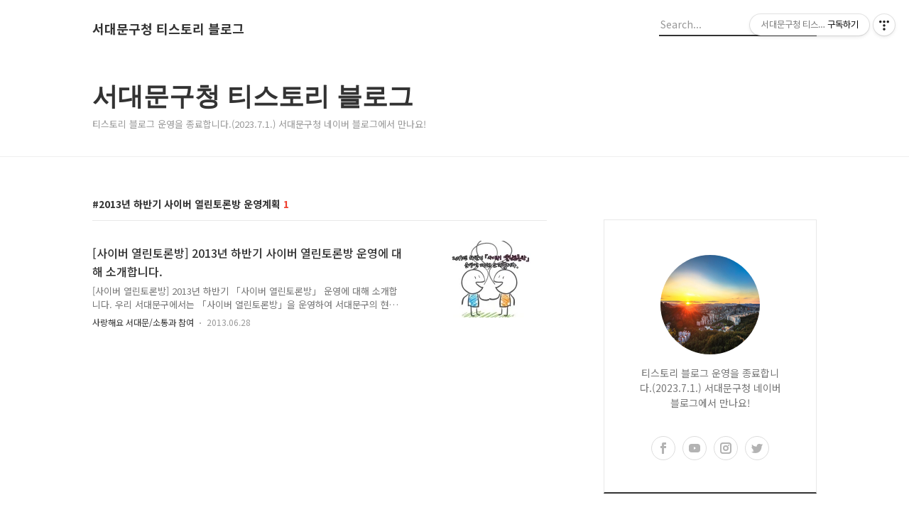

--- FILE ---
content_type: text/html;charset=UTF-8
request_url: https://tongblog.sdm.go.kr/tag/2013%EB%85%84%20%ED%95%98%EB%B0%98%EA%B8%B0%20%EC%82%AC%EC%9D%B4%EB%B2%84%20%EC%97%B4%EB%A6%B0%ED%86%A0%EB%A1%A0%EB%B0%A9%20%EC%9A%B4%EC%98%81%EA%B3%84%ED%9A%8D?page=1
body_size: 44623
content:
<!DOCTYPE html>
<html lang="ko">

                                                                <head>
                <script type="text/javascript">if (!window.T) { window.T = {} }
window.T.config = {"TOP_SSL_URL":"https://www.tistory.com","PREVIEW":false,"ROLE":"guest","PREV_PAGE":"","NEXT_PAGE":"","BLOG":{"id":909286,"name":"sdmtong","title":"서대문구청 티스토리 블로그","isDormancy":false,"nickName":"서대문TONG","status":"open","profileStatus":"normal"},"NEED_COMMENT_LOGIN":false,"COMMENT_LOGIN_CONFIRM_MESSAGE":"","LOGIN_URL":"https://www.tistory.com/auth/login/?redirectUrl=https://tongblog.sdm.go.kr/tag/2013%25EB%2585%2584%2520%25ED%2595%2598%25EB%25B0%2598%25EA%25B8%25B0%2520%25EC%2582%25AC%25EC%259D%25B4%25EB%25B2%2584%2520%25EC%2597%25B4%25EB%25A6%25B0%25ED%2586%25A0%25EB%25A1%25A0%25EB%25B0%25A9%2520%25EC%259A%25B4%25EC%2598%2581%25EA%25B3%2584%25ED%259A%258D","DEFAULT_URL":"https://tongblog.sdm.go.kr","USER":{"name":null,"homepage":null,"id":0,"profileImage":null},"SUBSCRIPTION":{"status":"none","isConnected":false,"isPending":false,"isWait":false,"isProcessing":false,"isNone":true},"IS_LOGIN":false,"HAS_BLOG":false,"IS_SUPPORT":false,"IS_SCRAPABLE":false,"TOP_URL":"http://www.tistory.com","JOIN_URL":"https://www.tistory.com/member/join","PHASE":"prod","ROLE_GROUP":"visitor"};
window.T.entryInfo = null;
window.appInfo = {"domain":"tistory.com","topUrl":"https://www.tistory.com","loginUrl":"https://www.tistory.com/auth/login","logoutUrl":"https://www.tistory.com/auth/logout"};
window.initData = {};

window.TistoryBlog = {
    basePath: "",
    url: "https://tongblog.sdm.go.kr",
    tistoryUrl: "https://sdmtong.tistory.com",
    manageUrl: "https://sdmtong.tistory.com/manage",
    token: "Mi75ZVmZEVHIswtvXvbQL7cFJUo6v625YRZJcmuhZy0wEXcsVpPh0AfW0E1sJN4M"
};
var servicePath = "";
var blogURL = "";</script>

                
                
                        <!-- BusinessLicenseInfo - START -->
        
            <link href="https://tistory1.daumcdn.net/tistory_admin/userblog/userblog-7c7a62cfef2026f12ec313f0ebcc6daafb4361d7/static/plugin/BusinessLicenseInfo/style.css" rel="stylesheet" type="text/css"/>

            <script>function switchFold(entryId) {
    var businessLayer = document.getElementById("businessInfoLayer_" + entryId);

    if (businessLayer) {
        if (businessLayer.className.indexOf("unfold_license") > 0) {
            businessLayer.className = "business_license_layer";
        } else {
            businessLayer.className = "business_license_layer unfold_license";
        }
    }
}
</script>

        
        <!-- BusinessLicenseInfo - END -->
        <!-- CommentCaptcha - START -->
        <link href="https://tistory1.daumcdn.net/tistory_admin/userblog/userblog-7c7a62cfef2026f12ec313f0ebcc6daafb4361d7/static/plugin/CommentCaptcha/style.css" rel="stylesheet" type="text/css"/>
<script type="text/javascript">var needCommentCaptcha = true;
var commentCaptchaType = 'bottom';</script>

        <!-- CommentCaptcha - END -->

        <!-- DaumShow - START -->
        <style type="text/css">#daumSearchBox {
    height: 21px;
    background-image: url(//i1.daumcdn.net/imgsrc.search/search_all/show/tistory/plugin/bg_search2_2.gif);
    margin: 5px auto;
    padding: 0;
}

#daumSearchBox input {
    background: none;
    margin: 0;
    padding: 0;
    border: 0;
}

#daumSearchBox #daumLogo {
    width: 34px;
    height: 21px;
    float: left;
    margin-right: 5px;
    background-image: url(//i1.daumcdn.net/img-media/tistory/img/bg_search1_2_2010ci.gif);
}

#daumSearchBox #show_q {
    background-color: transparent;
    border: none;
    font: 12px Gulim, Sans-serif;
    color: #555;
    margin-top: 4px;
    margin-right: 15px;
    float: left;
}

#daumSearchBox #show_btn {
    background-image: url(//i1.daumcdn.net/imgsrc.search/search_all/show/tistory/plugin/bt_search_2.gif);
    width: 37px;
    height: 21px;
    float: left;
    margin: 0;
    cursor: pointer;
    text-indent: -1000em;
}
</style>

        <!-- DaumShow - END -->

<!-- PreventCopyContents - START -->
<meta content="no" http-equiv="imagetoolbar"/>

<!-- PreventCopyContents - END -->

<!-- System - START -->

<!-- System - END -->

        <!-- GoogleSearchConsole - START -->
        
<!-- BEGIN GOOGLE_SITE_VERIFICATION -->
<meta name="google-site-verification" content="w_2iDSf8anGLEy7qQ4CrYz3JkxjvMhAgj9piyeMDZPE"/>
<!-- END GOOGLE_SITE_VERIFICATION -->

        <!-- GoogleSearchConsole - END -->

        <!-- TistoryProfileLayer - START -->
        <link href="https://tistory1.daumcdn.net/tistory_admin/userblog/userblog-7c7a62cfef2026f12ec313f0ebcc6daafb4361d7/static/plugin/TistoryProfileLayer/style.css" rel="stylesheet" type="text/css"/>
<script type="text/javascript" src="https://tistory1.daumcdn.net/tistory_admin/userblog/userblog-7c7a62cfef2026f12ec313f0ebcc6daafb4361d7/static/plugin/TistoryProfileLayer/script.js"></script>

        <!-- TistoryProfileLayer - END -->

                
                <meta http-equiv="X-UA-Compatible" content="IE=Edge">
<meta name="format-detection" content="telephone=no">
<script src="//t1.daumcdn.net/tistory_admin/lib/jquery/jquery-3.5.1.min.js" integrity="sha256-9/aliU8dGd2tb6OSsuzixeV4y/faTqgFtohetphbbj0=" crossorigin="anonymous"></script>
<script type="text/javascript" src="//t1.daumcdn.net/tiara/js/v1/tiara-1.2.0.min.js"></script><meta name="referrer" content="always"/>
<meta name="google-adsense-platform-account" content="ca-host-pub-9691043933427338"/>
<meta name="google-adsense-platform-domain" content="tistory.com"/>
<meta name="description" content="티스토리 블로그 운영을 종료합니다.(2023.7.1.) 서대문구청 네이버 블로그에서 만나요!"/>

    <!-- BEGIN OPENGRAPH -->
    <meta property="og:type" content="website"/>
<meta property="og:url" content="https://tongblog.sdm.go.kr"/>
<meta property="og:site_name" content="서대문구청 티스토리 블로그"/>
<meta property="og:title" content="'2013년 하반기 사이버 열린토론방 운영계획' 태그의 글 목록"/>
<meta property="og:description" content="티스토리 블로그 운영을 종료합니다.(2023.7.1.) 서대문구청 네이버 블로그에서 만나요!"/>
<meta property="og:image" content="https://img1.daumcdn.net/thumb/R800x0/?scode=mtistory2&fname=https%3A%2F%2Ftistory1.daumcdn.net%2Ftistory%2F909286%2Fattach%2Fcbe77b60a67442cc95b7295ce4e5d02f"/>
<meta property="og:article:author" content="'서대문TONG'"/>
    <!-- END OPENGRAPH -->

    <!-- BEGIN TWITTERCARD -->
    <meta name="twitter:card" content="summary_large_image"/>
<meta name="twitter:site" content="@TISTORY"/>
<meta name="twitter:title" content="'2013년 하반기 사이버 열린토론방 운영계획' 태그의 글 목록"/>
<meta name="twitter:description" content="티스토리 블로그 운영을 종료합니다.(2023.7.1.) 서대문구청 네이버 블로그에서 만나요!"/>
<meta property="twitter:image" content="https://img1.daumcdn.net/thumb/R800x0/?scode=mtistory2&fname=https%3A%2F%2Ftistory1.daumcdn.net%2Ftistory%2F909286%2Fattach%2Fcbe77b60a67442cc95b7295ce4e5d02f"/>
    <!-- END TWITTERCARD -->
<script type="module" src="https://tistory1.daumcdn.net/tistory_admin/userblog/userblog-7c7a62cfef2026f12ec313f0ebcc6daafb4361d7/static/pc/dist/index.js" defer=""></script>
<script type="text/javascript" src="https://tistory1.daumcdn.net/tistory_admin/userblog/userblog-7c7a62cfef2026f12ec313f0ebcc6daafb4361d7/static/pc/dist/index-legacy.js" defer="" nomodule="true"></script>
<script type="text/javascript" src="https://tistory1.daumcdn.net/tistory_admin/userblog/userblog-7c7a62cfef2026f12ec313f0ebcc6daafb4361d7/static/pc/dist/polyfills-legacy.js" defer="" nomodule="true"></script>
<link rel="stylesheet" type="text/css" href="https://t1.daumcdn.net/tistory_admin/www/style/font.css"/>
<link rel="stylesheet" type="text/css" href="https://tistory1.daumcdn.net/tistory_admin/userblog/userblog-7c7a62cfef2026f12ec313f0ebcc6daafb4361d7/static/style/content.css"/>
<link rel="stylesheet" type="text/css" href="https://tistory1.daumcdn.net/tistory_admin/userblog/userblog-7c7a62cfef2026f12ec313f0ebcc6daafb4361d7/static/pc/dist/index.css"/>
<link rel="stylesheet" type="text/css" href="https://tistory1.daumcdn.net/tistory_admin/userblog/userblog-7c7a62cfef2026f12ec313f0ebcc6daafb4361d7/static/style/uselessPMargin.css"/>
<script type="text/javascript">(function() {
    var tjQuery = jQuery.noConflict(true);
    window.tjQuery = tjQuery;
    window.orgjQuery = window.jQuery; window.jQuery = tjQuery;
    window.jQuery = window.orgjQuery; delete window.orgjQuery;
})()</script>
<script type="text/javascript" src="https://tistory1.daumcdn.net/tistory_admin/userblog/userblog-7c7a62cfef2026f12ec313f0ebcc6daafb4361d7/static/script/base.js"></script>
<script type="text/javascript" src="//developers.kakao.com/sdk/js/kakao.min.js"></script>

                
  <title>'2013년 하반기 사이버 열린토론방 운영계획' 태그의 글 목록</title>
  <meta name="title" content="'2013년 하반기 사이버 열린토론방 운영계획' 태그의 글 목록 :: 서대문구청 티스토리 블로그" />
  <meta charset="utf-8" />
  <meta name="viewport" content="width=device-width, height=device-height, initial-scale=1, minimum-scale=1.0, maximum-scale=1.0" />
  <meta http-equiv="X-UA-Compatible" content="IE=edge, chrome=1" />
  <link rel="alternate" type="application/rss+xml" title="서대문구청 티스토리 블로그" href="https://sdmtong.tistory.com/rss" />
  <link rel="stylesheet" href="//cdn.jsdelivr.net/npm/xeicon@2.3.3/xeicon.min.css">
  <link rel="stylesheet" href="https://fonts.googleapis.com/css?family=Noto+Sans+KR:400,500,700&amp;subset=korean">
  <link rel="stylesheet" href="https://tistory1.daumcdn.net/tistory/909286/skin/style.css?_version_=1689576718" />
  <script src="//t1.daumcdn.net/tistory_admin/lib/jquery/jquery-1.12.4.min.js"></script>
  <script src="//t1.daumcdn.net/tistory_admin/assets/skin/common/vh-check.min.js"></script>
  <script src="https://tistory1.daumcdn.net/tistory/909286/skin/images/common.js?_version_=1689576718" defer></script>
  <script> (function () { var test = vhCheck();}()); </script>

                
                
                <link rel="stylesheet" type="text/css" href="https://tistory1.daumcdn.net/tistory_admin/userblog/userblog-7c7a62cfef2026f12ec313f0ebcc6daafb4361d7/static/style/revenue.css"/>
<link rel="canonical" href="https://tongblog.sdm.go.kr"/>

<!-- BEGIN STRUCTURED_DATA -->
<script type="application/ld+json">
    {"@context":"http://schema.org","@type":"WebSite","url":"/","potentialAction":{"@type":"SearchAction","target":"/search/{search_term_string}","query-input":"required name=search_term_string"}}
</script>
<!-- END STRUCTURED_DATA -->
<link rel="stylesheet" type="text/css" href="https://tistory1.daumcdn.net/tistory_admin/userblog/userblog-7c7a62cfef2026f12ec313f0ebcc6daafb4361d7/static/style/dialog.css"/>
<link rel="stylesheet" type="text/css" href="//t1.daumcdn.net/tistory_admin/www/style/top/font.css"/>
<link rel="stylesheet" type="text/css" href="https://tistory1.daumcdn.net/tistory_admin/userblog/userblog-7c7a62cfef2026f12ec313f0ebcc6daafb4361d7/static/style/postBtn.css"/>
<link rel="stylesheet" type="text/css" href="https://tistory1.daumcdn.net/tistory_admin/userblog/userblog-7c7a62cfef2026f12ec313f0ebcc6daafb4361d7/static/style/tistory.css"/>
<script type="text/javascript" src="https://tistory1.daumcdn.net/tistory_admin/userblog/userblog-7c7a62cfef2026f12ec313f0ebcc6daafb4361d7/static/script/common.js"></script>
<script type="text/javascript" src="https://tistory1.daumcdn.net/tistory_admin/userblog/userblog-7c7a62cfef2026f12ec313f0ebcc6daafb4361d7/static/script/odyssey.js"></script>

                
                </head>


                                                <body id="tt-body-tag" class="headerslogundisplayoff headerbannerdisplayon listmorebutton listmorebuttonmobile  use-slogan-wrp use-menu-topnavnone-wrp">
                
                
                

  
    <!-- 사이드바 서랍형일때 wrap-right / wrap-drawer -->
    <div id="wrap" class="wrap-right">

      <!-- header -->
      <header class="header">
				<div class="line-bottom display-none"></div>
        <!-- inner-header -->
        <div class="inner-header slogun-use topnavnone">

          <div class="box-header">
            <h1 class="title-logo">
              <a href="https://tongblog.sdm.go.kr/" title="서대문구청 티스토리 블로그" class="link_logo">
                
                
                  서대문구청 티스토리 블로그
                
              </a>
            </h1>

            <!-- search-bar for PC -->
						<div class="util use-top">
							<div class="search">
							<input class="searchInput" type="text" name="search" value="" placeholder="Search..." onkeypress="if (event.keyCode == 13) { requestSearch('.util.use-top .searchInput') }"/>
							</div>
						</div>


          </div>

          <!-- area-align -->
          <div class="area-align">

            
              <!-- area-slogan -->
              <div class="area-slogun topnavnone ">
                <strong>서대문구청 티스토리 블로그</strong>
                
                  <p>티스토리 블로그 운영을 종료합니다.(2023.7.1.) 서대문구청 네이버 블로그에서 만나요!</p>
                
              </div>
              <!-- // area-slogan -->
            

            <!-- area-gnb -->
            <div class="area-gnb">
              <nav class="topnavnone">
                <ul>
  <li class="t_menu_home first"><a href="/" target="">HOME</a></li>
  <li class="t_menu_tag"><a href="/tag" target="">TAG</a></li>
  <li class="t_menu_medialog"><a href="/media" target="">MEDIA LOG</a></li>
  <li class="t_menu_guestbook"><a href="/guestbook" target="">GUEST BOOK</a></li>
  <li class="t_menu_admin last"><a href="/manage" target="">ADMIN</a></li>
</ul>
              </nav>
            </div>

            <button type="button" class="button-menu">
              <svg xmlns="//www.w3.org/2000/svg" width="20" height="14" viewBox="0 0 20 14">
                <path fill="#333" fill-rule="evenodd" d="M0 0h20v2H0V0zm0 6h20v2H0V6zm0 6h20v2H0v-2z" />
              </svg>
            </button>

            

          </div>
          <!-- // area-align -->

        </div>
        <!-- // inner-header -->

      </header>
      <!-- // header -->

      

      <!-- container -->
      <div id="container">

        <main class="main">

          <!-- area-main -->
          <div class="area-main">

            <!-- s_list / 카테고리, 검색 리스트 -->
            <div class="area-common" >
							
								<div class="category-banner-wrp display-none">
									<div class="category-banner" >
										<div class="category-banner-inner">
											<div class="category-description-box">
												<strong class="category-description"></strong>
											</div>
										</div>
									</div>
							</div>

                <h2 class="title-search article-title-thumbnail" list-style="thumbnail"><b class="archives">2013년 하반기 사이버 열린토론방 운영계획</b> <span>1</span></h2>
									

										<article class="article-type-common article-type-thumbnail">

											<a href="/1755" class="link-article">
                        <p class="thumbnail"  has-thumbnail="1" style="background-image:url('https://t1.daumcdn.net/cfile/tistory/2178914451CD17DD09')" >
                          <img src="https://t1.daumcdn.net/cfile/tistory/2178914451CD17DD09" class="img-thumbnail" role="presentation">
                        </p>
                      </a>

									<div class="article-content">
										<a href="/1755" class="link-article">
											<strong class="title">[사이버 열린토론방] 2013년 하반기 사이버 열린토론방 운영에 대해 소개합니다.</strong>
											<p class="summary">[사이버 열린토론방] 2013년 하반기 「사이버 열린토론방」 운영에 대해 소개합니다. 우리 서대문구에서는 「사이버 열린토론방」을 운영하여 서대문구의 현안, 정책이슈에 대해 구민과 함께 고민하고 토론하는 여론수렴의 장을 마련하고 있습니다. 2013년 상반기에는 '전력위기 시대에 내가 실천하는 에너지 절약방법', 협동조합 활성화 방안, 안전하고 즐거운 학교를 만들기 위한 구청의 역할'이라는 3가지 주제를 가지고 온라인상 많은 분들이 열띤 토론을 통하여 다양한 의견을 남겨주셨답니다. 그렇다면 이번 하반기에는 어떤 주제를 다루게 될까요? TONG이 자세히 안내해 드릴테니, 사이버 열린토론방에 참여하여 좋은 의견 많이 남겨주시겠어요? :) 2013년 상반기 사이버 열린토론방 홈페이지 개설메뉴 : 구민참여 &gt;&gt; 열..</p>
										</a>
										<div class="box-meta">
											<a href="/category/%EC%82%AC%EB%9E%91%ED%95%B4%EC%9A%94%20%EC%84%9C%EB%8C%80%EB%AC%B8/%EC%86%8C%ED%86%B5%EA%B3%BC%20%EC%B0%B8%EC%97%AC" class="link-category">사랑해요 서대문/소통과 참여</a>
											<span class="date">2013.06.28</span>
											<span class="reply">
												
											</span>
										</div>
									</div>
									</article>
								

                
              
            </div>
            <!-- // s_list / 카테고리, 검색 리스트 -->

            <!-- area-view / 뷰페이지 및 기본 영역 -->
            <div class="area-view">
              <!-- s_article_rep -->
                
      

  <!-- s_permalink_article_rep / 뷰페이지 -->
  

      
  
              <!-- // s_article_rep -->

              <!-- s_article_protected / 개별 보호글 페이지 -->
              
              <!-- // s_article_protected -->

              <!-- s_page_rep -->
              
              <!-- // s_page_rep -->

              <!-- s_notice_rep / 개별 공지사항 페이지 -->
							

              <!-- // s_notice_rep -->

              <!-- s_tag / 개별 태그 페이지-->
              
              <!-- // s_tag -->

              <!-- s_local / 개별 위치로그 페이지 -->
              
              <!-- // s_local -->

              <div class="article-reply">
                <div class="area-reply">
                  <!-- s_guest  / 개별 방명록 페이지 -->
                  
                </div>
              </div>

              <!-- s_paging -->
              
                <!-- area_paging -->
                <div class="area-paging">
                  <a  class="link_page link_prev no-more-prev">
                    <span class="xi-angle-left-min">
                      <span class="screen_out">
                        이전
                      </span>
                    </span>
                  </a>
                  <div class="paging_num">
                    
                      <a href="/tag/2013%EB%85%84%20%ED%95%98%EB%B0%98%EA%B8%B0%20%EC%82%AC%EC%9D%B4%EB%B2%84%20%EC%97%B4%EB%A6%B0%ED%86%A0%EB%A1%A0%EB%B0%A9%20%EC%9A%B4%EC%98%81%EA%B3%84%ED%9A%8D?page=1" class="link_num"><span class="selected">1</span></a>
                    
                  </div>
                  <a  class="link_page link_next no-more-next">
                    <span class="xi-angle-right-min">
                      <span class="screen_out">
                        다음
                      </span>
                    </span>
                  </a>
                </div>
                <!-- // area_paging -->
                <!-- area-paging-more -->
                <div class="area-paging-more">
                    <a href="#page-more" class="paging-more">더보기</a>
                </div>
                <!-- // end area-paging-more -->
              
              <!-- // s_paging -->

            </div>
            <!-- area-view -->

            <!-- s_cover_group / 커버 리스트 -->
            
            <!-- // s_cover_group -->

          </div>
          <!-- // area-main -->

          <!-- aside -->
          <aside class="area-aside">
            <!-- sidebar 01 -->
            
                <!-- 프로필 -->
								<div class="box-profile " style="background-image:url('');">
									<div class="inner-box">
										<img src="https://tistory1.daumcdn.net/tistory/909286/attach/cbe77b60a67442cc95b7295ce4e5d02f" class="img-profile" alt="프로필사진">
										<p class="text-profile">티스토리 블로그 운영을 종료합니다.(2023.7.1.) 서대문구청 네이버 블로그에서 만나요!</p>
										<!-- <button type="button" class="button-subscription">구독하기</button> -->
										<div class="box-sns">
											
												<a href="//facebook.com/sdmtong" class="link-sns link-facebook">
													<svg xmlns="//www.w3.org/2000/svg" width="8" height="16" viewBox="0 0 8 16" class="svg">
														<path fill="#B3B3B3" fill-rule="evenodd" d="M8 5v3H5v8H2V8H0V5h2V2a2 2 0 0 1 2-2h4v3H6a1 1 0 0 0-1 1v1h3z" />
													</svg>
												</a>
											
											
												<a href="//youtube.com/user/opensdmtong" class="link-sns link-youtube">
													<svg xmlns="//www.w3.org/2000/svg" width="16" height="12" viewBox="0 0 16 12" class="svg">
														<path fill="#B3B3B3" fill-rule="evenodd" d="M4 0h8a4 4 0 0 1 4 4v4a4 4 0 0 1-4 4H4a4 4 0 0 1-4-4V4a4 4 0 0 1 4-4zm3 4l3 2-3 2V4z" />
													</svg>
												</a>
											
											
												<a href="//instagram.com/seodaemun_official" class="link-sns link-insta">
													<svg xmlns="//www.w3.org/2000/svg" width="16" height="16" viewBox="0 0 16 16" class="svg">
														<path fill="#B3B3B3" fill-rule="evenodd" d="M4 0h8a4 4 0 0 1 4 4v8a4 4 0 0 1-4 4H4a4 4 0 0 1-4-4V4a4 4 0 0 1 4-4zm0 2h8a2 2 0 0 1 2 2v8a2 2 0 0 1-2 2H4a2 2 0 0 1-2-2V4a2 2 0 0 1 2-2zm4 2a4 4 0 1 1 0 8 4 4 0 0 1 0-8zm0 2a2 2 0 1 1 0 4 2 2 0 0 1 0-4zm4-3a1 1 0 1 1 0 2 1 1 0 0 1 0-2z" />
													</svg>
												</a>
											
											
												<a href="//twitter.com/sdmtong" class="link-sns link-twitter">
													<svg xmlns="//www.w3.org/2000/svg" width="16" height="13" viewBox="0 0 16 13" class="svg">
														<path fill="#B3B3B3" fill-rule="evenodd" d="M14.476 3.059S14.825 13 5.333 13A10.044 10.044 0 0 1 0 11.471a7.423 7.423 0 0 0 3.81-1.529 3.091 3.091 0 0 1-2.286-1.529h1.524A8.616 8.616 0 0 1 0 4.588h1.524S.45 4.075.762.764a8.438 8.438 0 0 0 6.095 3.059.766.766 0 0 0 .762-.765S7.646 0 11.429 0a4.071 4.071 0 0 1 2.285.765L16 0l-1.524 1.529H16l-1.524 1.53z" />
													</svg>
												</a>
											
										</div>
									</div>
								</div>
              

            <!-- sidebar 02 -->
            
                  <!-- 카테고리 메뉴 -->
                  <div class="box-category box-category-2depth">
                    <nav>
                      <ul class="tt_category"><li class=""><a href="/category" class="link_tit"> 분류 전체보기 <span class="c_cnt">(5157)</span> </a>
  <ul class="category_list"><li class=""><a href="/category/%EC%82%AC%EB%9E%91%ED%95%B4%EC%9A%94%20%EC%84%9C%EB%8C%80%EB%AC%B8" class="link_item"> 사랑해요 서대문 <span class="c_cnt">(2618)</span> </a>
  <ul class="sub_category_list"><li class=""><a href="/category/%EC%82%AC%EB%9E%91%ED%95%B4%EC%9A%94%20%EC%84%9C%EB%8C%80%EB%AC%B8/%EB%AC%B8%ED%99%94%EC%99%80%20%EA%B5%90%EC%9C%A1" class="link_sub_item"> 문화와 교육 <span class="c_cnt">(480)</span> </a></li>
<li class=""><a href="/category/%EC%82%AC%EB%9E%91%ED%95%B4%EC%9A%94%20%EC%84%9C%EB%8C%80%EB%AC%B8/%ED%99%98%EA%B2%BD%EA%B3%BC%20%EC%9E%90%EC%97%B0" class="link_sub_item"> 환경과 자연 <span class="c_cnt">(217)</span> </a></li>
<li class=""><a href="/category/%EC%82%AC%EB%9E%91%ED%95%B4%EC%9A%94%20%EC%84%9C%EB%8C%80%EB%AC%B8/%EA%B2%BD%EC%A0%9C%EC%99%80%20%ED%98%91%EB%8F%99" class="link_sub_item"> 경제와 협동 <span class="c_cnt">(324)</span> </a></li>
<li class=""><a href="/category/%EC%82%AC%EB%9E%91%ED%95%B4%EC%9A%94%20%EC%84%9C%EB%8C%80%EB%AC%B8/%EB%B3%B5%EC%A7%80%EC%99%80%20%EC%97%AC%EC%84%B1" class="link_sub_item"> 복지와 여성 <span class="c_cnt">(356)</span> </a></li>
<li class=""><a href="/category/%EC%82%AC%EB%9E%91%ED%95%B4%EC%9A%94%20%EC%84%9C%EB%8C%80%EB%AC%B8/%EA%B1%B4%EC%84%A4%EA%B3%BC%20%EA%B5%90%ED%86%B5" class="link_sub_item"> 건설과 교통 <span class="c_cnt">(301)</span> </a></li>
<li class=""><a href="/category/%EC%82%AC%EB%9E%91%ED%95%B4%EC%9A%94%20%EC%84%9C%EB%8C%80%EB%AC%B8/%EC%9E%90%EC%B9%98%EC%99%80%20%EC%B2%AD%EB%A0%B4" class="link_sub_item"> 자치와 청렴 <span class="c_cnt">(90)</span> </a></li>
<li class=""><a href="/category/%EC%82%AC%EB%9E%91%ED%95%B4%EC%9A%94%20%EC%84%9C%EB%8C%80%EB%AC%B8/%EA%B1%B4%EA%B0%95%EA%B3%BC%20%EC%95%88%EC%A0%84" class="link_sub_item"> 건강과 안전 <span class="c_cnt">(522)</span> </a></li>
<li class=""><a href="/category/%EC%82%AC%EB%9E%91%ED%95%B4%EC%9A%94%20%EC%84%9C%EB%8C%80%EB%AC%B8/%EC%86%8C%ED%86%B5%EA%B3%BC%20%EC%B0%B8%EC%97%AC" class="link_sub_item"> 소통과 참여 <span class="c_cnt">(324)</span> </a></li>
</ul>
</li>
<li class=""><a href="/category/%EA%B3%B5%EC%A7%80" class="link_item"> 공지 <span class="c_cnt">(15)</span> </a></li>
<li class=""><a href="/category/%ED%95%A8%EA%BB%98%ED%95%B4%EC%9A%94%20%EC%84%9C%EB%8C%80%EB%AC%B8" class="link_item"> 함께해요 서대문 <span class="c_cnt">(2179)</span> </a>
  <ul class="sub_category_list"><li class=""><a href="/category/%ED%95%A8%EA%BB%98%ED%95%B4%EC%9A%94%20%EC%84%9C%EB%8C%80%EB%AC%B8/%EC%97%B4%EB%A6%B0%EC%84%B8%EC%83%81%20%EC%9D%B4%EC%95%BC%EA%B8%B0" class="link_sub_item"> 열린세상 이야기 <span class="c_cnt">(550)</span> </a></li>
<li class=""><a href="/category/%ED%95%A8%EA%BB%98%ED%95%B4%EC%9A%94%20%EC%84%9C%EB%8C%80%EB%AC%B8/%EA%B8%B0%EC%9E%90%EB%8B%A8%EC%9D%B4%20%EB%B3%B8%20%EC%84%B8%EC%83%81" class="link_sub_item"> 기자단이 본 세상 <span class="c_cnt">(1400)</span> </a></li>
<li class=""><a href="/category/%ED%95%A8%EA%BB%98%ED%95%B4%EC%9A%94%20%EC%84%9C%EB%8C%80%EB%AC%B8/%EC%84%9C%EB%8C%80%EB%AC%B8%20%EA%B1%B4%EA%B0%95%EB%B0%A5%EC%83%81" class="link_sub_item"> 서대문 건강밥상 <span class="c_cnt">(28)</span> </a></li>
<li class=""><a href="/category/%ED%95%A8%EA%BB%98%ED%95%B4%EC%9A%94%20%EC%84%9C%EB%8C%80%EB%AC%B8/%EC%84%9C%EB%8C%80%EB%AC%B8%20%EC%97%AD%EC%82%AC%EC%9D%B4%EC%95%BC%EA%B8%B0" class="link_sub_item"> 서대문 역사이야기 <span class="c_cnt">(45)</span> </a></li>
</ul>
</li>
<li class=""><a href="/category/%EB%86%80%EB%9F%AC%EC%99%80%EC%9A%94%20%EC%84%9C%EB%8C%80%EB%AC%B8" class="link_item"> 놀러와요 서대문 <span class="c_cnt">(342)</span> </a>
  <ul class="sub_category_list"><li class=""><a href="/category/%EB%86%80%EB%9F%AC%EC%99%80%EC%9A%94%20%EC%84%9C%EB%8C%80%EB%AC%B8/%EC%84%9C%EB%8C%80%EB%AC%B8%EC%95%88%EC%82%B0%EC%9E%90%EB%9D%BD%EA%B8%B8" class="link_sub_item"> 서대문안산자락길 <span class="c_cnt">(69)</span> </a></li>
<li class=""><a href="/category/%EB%86%80%EB%9F%AC%EC%99%80%EC%9A%94%20%EC%84%9C%EB%8C%80%EB%AC%B8/%EC%8B%A0%EC%B4%8C%20%EC%97%B0%EC%84%B8%EB%A1%9C" class="link_sub_item"> 신촌 연세로 <span class="c_cnt">(92)</span> </a></li>
<li class=""><a href="/category/%EB%86%80%EB%9F%AC%EC%99%80%EC%9A%94%20%EC%84%9C%EB%8C%80%EB%AC%B8/%EC%8B%A0%EC%B4%8C%20%EB%AC%BC%EC%B4%9D%EC%B6%95%EC%A0%9C" class="link_sub_item"> 신촌 물총축제 <span class="c_cnt">(21)</span> </a></li>
<li class=""><a href="/category/%EB%86%80%EB%9F%AC%EC%99%80%EC%9A%94%20%EC%84%9C%EB%8C%80%EB%AC%B8/%EB%8F%85%EB%A6%BD%EB%AF%BC%EC%A3%BC%EC%B6%95%EC%A0%9C" class="link_sub_item"> 독립민주축제 <span class="c_cnt">(76)</span> </a></li>
<li class=""><a href="/category/%EB%86%80%EB%9F%AC%EC%99%80%EC%9A%94%20%EC%84%9C%EB%8C%80%EB%AC%B8/%EB%B8%94%EB%A1%9C%EA%B7%B8%EC%BD%98%ED%85%90%EC%B8%A0%EA%B3%B5%EB%AA%A8%EC%A0%84" class="link_sub_item"> 블로그콘텐츠공모전 <span class="c_cnt">(48)</span> </a></li>
<li class=""><a href="/category/%EB%86%80%EB%9F%AC%EC%99%80%EC%9A%94%20%EC%84%9C%EB%8C%80%EB%AC%B8/Global%20Seodaemun%28%EA%B8%80%EB%A1%9C%EB%B2%8C%EC%84%9C%EB%8C%80%EB%AC%B8%29" class="link_sub_item"> Global Seodaemun(글로벌서대문) <span class="c_cnt">(22)</span> </a></li>
</ul>
</li>
</ul>
</li>
</ul>

                    </nav>
                  </div>
              
                <!-- 태그 -->
                <div class="box-tag">
                  <h3 class="title-sidebar">Tag</h3>
                  <div class="box_tag">
                    
                      <a href="/tag/%EC%84%9C%EB%8C%80%EB%AC%B8%ED%98%95%EB%AC%B4%EC%86%8C" class="cloud3">서대문형무소,</a>
                    
                      <a href="/tag/%EC%84%9C%EB%8C%80%EB%AC%B8%20%EC%95%88%EC%82%B0" class="cloud3">서대문 안산,</a>
                    
                      <a href="/tag/%EC%84%9C%EB%8C%80%EB%AC%B8%EA%B5%AC%EB%B8%94%EB%A1%9C%EA%B7%B8" class="cloud2">서대문구블로그,</a>
                    
                      <a href="/tag/%EA%B5%AD%EB%82%B4%EC%97%AC%ED%96%89" class="cloud3">국내여행,</a>
                    
                      <a href="/tag/%EC%84%9C%EB%8C%80%EB%AC%B8%20%EB%B8%94%EB%A1%9C%EA%B7%B8" class="cloud2">서대문 블로그,</a>
                    
                      <a href="/tag/%EC%8B%A0%EC%B4%8C" class="cloud3">신촌,</a>
                    
                      <a href="/tag/%EC%84%9C%EB%8C%80%EB%AC%B8%ED%86%B5" class="cloud2">서대문통,</a>
                    
                      <a href="/tag/%EB%B8%94%EB%A1%9C%EA%B7%B8%20%EC%8B%9C%EB%AF%BC%EA%B8%B0%EC%9E%90" class="cloud2">블로그 시민기자,</a>
                    
                      <a href="/tag/%ED%86%B5" class="cloud2">통,</a>
                    
                      <a href="/tag/%EC%84%9C%EB%8C%80%EB%AC%B8%EB%B8%94%EB%A1%9C%EA%B7%B8" class="cloud2">서대문블로그,</a>
                    
                      <a href="/tag/%EC%84%9C%EB%8C%80%EB%AC%B8" class="cloud2">서대문,</a>
                    
                      <a href="/tag/%ED%99%8D%EC%A0%9C%EC%B2%9C" class="cloud3">홍제천,</a>
                    
                      <a href="/tag/%EC%84%9C%EB%8C%80%EB%AC%B8%EA%B5%AC%EC%B2%AD" class="cloud1">서대문구청,</a>
                    
                      <a href="/tag/%EC%8A%A4%ED%86%A0%EB%A6%AC%ED%85%94%EB%A7%81%20%EC%BD%98%EC%84%9C%ED%8A%B8" class="cloud3">스토리텔링 콘서트,</a>
                    
                      <a href="/tag/%EC%84%9C%EB%8C%80%EB%AC%B8%EA%B5%AC%20%EB%B8%94%EB%A1%9C%EA%B7%B8" class="cloud2">서대문구 블로그,</a>
                    
                      <a href="/tag/%EC%95%88%EC%82%B0" class="cloud3">안산,</a>
                    
                      <a href="/tag/Tong" class="cloud2">Tong,</a>
                    
                      <a href="/tag/%EC%84%9C%EB%8C%80%EB%AC%B8%EA%B5%AC%ED%86%B5" class="cloud2">서대문구통,</a>
                    
                      <a href="/tag/%EC%84%9C%EB%8C%80%EB%AC%B8TONG" class="cloud2">서대문TONG,</a>
                    
                      <a href="/tag/%EC%84%9C%EB%8C%80%EB%AC%B8%EA%B5%AC" class="cloud2">서대문구,</a>
                    
                  </div>
                </div>
              
                <!-- 최근글과 인기글-->
                <div class="box-recent">
                  <h3 class="title-sidebar blind">최근글과 인기글</h3>
                  <ul class="tab-recent">
                    <li class="tab-button recent_button on"><a class="tab-button" href="#" onclick="return false;">최근글</a></li>
                    <li class="tab-button sidebar_button"><a class="tab-button" href="#" onclick="return false;">인기글</a></li>
                  </ul>
                  <ul class="list-recent">
                    
                  </ul>

                  <ul class="list-recent list-tab" style="display: none">
                    
                  </ul>
                </div>
              
                <!-- 최근댓글 -->
                <div class="box-reply">
                  <h3 class="title-sidebar">최근댓글</h3>
                  <ul class="list-sidebar">
                    
                  </ul>
                </div>
              
                <!-- 공지사항 -->
                
                  <div class="box-notice">
                    <h3 class="title-sidebar">공지사항</h3>
                    <ul class="list-sidebar">
                      
                    </ul>
                  </div>
                
              
                <!-- 페이스북 트위터 플러그인 -->
                <div class="box-plugins">
                  <h3 class="title-sidebar blind">페이스북 트위터 플러그인</h3>
                  <ul class="tab-sns">
                    <li class="tab-button item-facebook on"><a class="tab-button" href="#" onclick="return false;">Facebook</a></li>
                    <li class="tab-button item-twitter"><a class="tab-button" href="#" onclick="return false;">Twitter</a></li>
                  </ul>

                  <div class="plugin-facebook">
                    <div id="fb-root"></div>
                      <script>(function(d, s, id) {
                        var js, fjs = d.getElementsByTagName(s)[0];
                        if (d.getElementById(id)) return;
                        js = d.createElement(s); js.id = id;
                        js.src = '//connect.facebook.net/ko_KR/sdk.js#xfbml=1&version=v3.2&appId=360877073936113&autoLogAppEvents=1';
                        fjs.parentNode.insertBefore(js, fjs);
                      }(document, 'script', 'facebook-jssdk'));</script>
                    <div class="fb-page" data-href="https://www.facebook.com/sdmtong/" data-tabs="timeline" data-small-header="true" data-adapt-container-width="true" data-hide-cover="true" data-show-facepile="false"><blockquote cite="https://www.facebook.com/sdmtong/" class="fb-xfbml-parse-ignore"><a href="https://www.facebook.com/sdmtong/"></a></blockquote>
                    </div>
                  </div>

                  <div class="plugin-twitter" style="display: none;">
                    <a class="twitter-timeline" href="https://twitter.com/sdmtong"></a> <script async src="//platform.twitter.com/widgets.js" charset="utf-8"></script>
                  </div>
                </div>
              
                <!-- 글 보관함 -->
                <div class="box-archive">
                  <h3 class="title-sidebar">Archives</h3>
                  <ul class="list-sidebar">
                    
                  </ul>
                </div>
              
                <!-- 달력 모듈-->
                <div class="box-calendar">
                  <h3 class="title-sidebar"><span class="blind">Calendar</span></h3>
                  <div class="inner-calendar"><table class="tt-calendar" cellpadding="0" cellspacing="1" style="width: 100%; table-layout: fixed">
  <caption class="cal_month"><a href="/archive/202512" title="1개월 앞의 달력을 보여줍니다.">«</a> &nbsp; <a href="/archive/202601" title="현재 달의 달력을 보여줍니다.">2026/01</a> &nbsp; <a href="/archive/202602" title="1개월 뒤의 달력을 보여줍니다.">»</a></caption>
  <thead>
    <tr>
      <th class="cal_week2">일</th>
      <th class="cal_week1">월</th>
      <th class="cal_week1">화</th>
      <th class="cal_week1">수</th>
      <th class="cal_week1">목</th>
      <th class="cal_week1">금</th>
      <th class="cal_week1">토</th>
    </tr>
  </thead>
  <tbody>
    <tr class="cal_week cal_current_week">
      <td class="cal_day1 cal_day2"> </td>
      <td class="cal_day1 cal_day2"> </td>
      <td class="cal_day1 cal_day2"> </td>
      <td class="cal_day1 cal_day2"> </td>
      <td class="cal_day cal_day3">1</td>
      <td class="cal_day cal_day3">2</td>
      <td class="cal_day cal_day3">3</td>
    </tr>
    <tr class="cal_week">
      <td class="cal_day cal_day3 cal_day_sunday">4</td>
      <td class="cal_day cal_day3">5</td>
      <td class="cal_day cal_day3">6</td>
      <td class="cal_day cal_day3">7</td>
      <td class="cal_day cal_day3">8</td>
      <td class="cal_day cal_day3">9</td>
      <td class="cal_day cal_day3">10</td>
    </tr>
    <tr class="cal_week">
      <td class="cal_day cal_day3 cal_day_sunday">11</td>
      <td class="cal_day cal_day3">12</td>
      <td class="cal_day cal_day3">13</td>
      <td class="cal_day cal_day3">14</td>
      <td class="cal_day cal_day3">15</td>
      <td class="cal_day cal_day3">16</td>
      <td class="cal_day cal_day3">17</td>
    </tr>
    <tr class="cal_week">
      <td class="cal_day cal_day3 cal_day_sunday">18</td>
      <td class="cal_day cal_day3">19</td>
      <td class="cal_day cal_day3">20</td>
      <td class="cal_day cal_day3">21</td>
      <td class="cal_day cal_day4">22</td>
      <td class="cal_day cal_day3">23</td>
      <td class="cal_day cal_day3">24</td>
    </tr>
    <tr class="cal_week">
      <td class="cal_day cal_day3 cal_day_sunday">25</td>
      <td class="cal_day cal_day3">26</td>
      <td class="cal_day cal_day3">27</td>
      <td class="cal_day cal_day3">28</td>
      <td class="cal_day cal_day3">29</td>
      <td class="cal_day cal_day3">30</td>
      <td class="cal_day cal_day3">31</td>
    </tr>
  </tbody>
</table></div>
                </div>
              
                <!-- 방문자수 -->
                <div class="box-visit">
                  <h3 class="title-sidebar"><span class="blind">방문자수</span>Total</h3>
                  <p class="text-total"></p>
                  <ul>
                    <li class="item-visit">Today : </li>
                    <li class="item-visit">Yesterday : </li>
                  </ul>
                </div>
              

						<!-- search-bar for MOBILE -->
						<div class="util use-sidebar">
							<div class="search">
                <label for="searchInput" class="screen_out">블로그 내 검색</label>
								<input id="searchInput" class="searchInput" type="text" name="search" value="" placeholder="검색내용을 입력하세요." onkeypress="if (event.keyCode == 13) { requestSearch('.util.use-sidebar .searchInput') }">
							</div>
						</div>

          </aside>
          <!-- // aside -->

        </main>
        <!-- // main -->
      </div>
      <!-- // container -->

    

    <!-- footer -->
      <footer id="footer">

        <div class="inner-footer">
          <div class="box-policy">
            
              <a href="https://tongblog.sdm.go.kr/4773" class="link-footer">블로그 운영정책</a>
            
            
            
          </div>
          <div>
            <p class="text-info">Copyright © Kakao Corp. All rights reserved.</p>
            <address></address>
          </div>

          <div class="box-site">
            <button type="button" data-toggle="xe-dropdown" aria-expanded="false">관련사이트</button>
            <ul>
              
                <li class="on"><a href="https://sdmtong.tistory.com" target="_blank">서대문 소통창구, TONG (서대문구청)</a></li>
              
                <li class="on"><a href="" target="_blank">공감</a></li>
              
                <li class="on"><a href="" target="_blank">컴퓨터  mypcis</a></li>
              
                <li class="on"><a href="" target="_blank">서울여행자</a></li>
              
                <li class="on"><a href="" target="_blank">디스 민즈 더듬이즈 포토</a></li>
              
                <li class="on"><a href="" target="_blank">mimi house</a></li>
              
                <li class="on"><a href="" target="_blank">새로운 세상에 대한 호기심</a></li>
              
            </ul>
          </div>
        </div>

      </footer>
      <!-- // footer -->

    </div>
    <!-- // wrap -->
  
<div class="#menubar menu_toolbar ">
  <h2 class="screen_out">티스토리툴바</h2>
<div class="btn_tool btn_tool_type1" id="menubar_wrapper" data-tistory-react-app="Menubar"></div><div class="btn_tool"><button class="btn_menu_toolbar btn_subscription  #subscribe" data-blog-id="909286" data-url="https://sdmtong.tistory.com" data-device="web_pc"><strong class="txt_tool_id">서대문구청 티스토리 블로그</strong><em class="txt_state">구독하기</em><span class="img_common_tistory ico_check_type1"></span></button></div></div>
<div class="layer_tooltip">
  <div class="inner_layer_tooltip">
    <p class="desc_g"></p>
  </div>
</div>
<div id="editEntry" style="position:absolute;width:1px;height:1px;left:-100px;top:-100px"></div>


                        <!-- CallBack - START -->
        <script>                    (function () { 
                        var blogTitle = '서대문구청 티스토리 블로그';
                        
                        (function () {
    function isShortContents () {
        return window.getSelection().toString().length < 30;
    }
    function isCommentLink (elementID) {
        return elementID === 'commentLinkClipboardInput'
    }

    function copyWithSource (event) {
        if (isShortContents() || isCommentLink(event.target.id)) {
            return;
        }
        var range = window.getSelection().getRangeAt(0);
        var contents = range.cloneContents();
        var temp = document.createElement('div');

        temp.appendChild(contents);

        var url = document.location.href;
        var decodedUrl = decodeURI(url);
        var postfix = ' [' + blogTitle + ':티스토리]';

        event.clipboardData.setData('text/plain', temp.innerText + '\n출처: ' + decodedUrl + postfix);
        event.clipboardData.setData('text/html', '<pre data-ke-type="codeblock">' + temp.innerHTML + '</pre>' + '출처: <a href="' + url + '">' + decodedUrl + '</a>' + postfix);
        event.preventDefault();
    }

    document.addEventListener('copy', copyWithSource);
})()

                    })()</script>

        <!-- CallBack - END -->

<!-- DragSearchHandler - START -->
<script src="//search1.daumcdn.net/search/statics/common/js/g/search_dragselection.min.js"></script>

<!-- DragSearchHandler - END -->

        <!-- NaverAnalytics - START -->
        <script type="text/javascript" src="//wcs.naver.net/wcslog.js"></script>
<script type="text/javascript">if(!wcs_add) var wcs_add = {};
   wcs_add["wa"] = encodeURI("15206c641ff5f44");
   wcs_do();</script>

        <!-- NaverAnalytics - END -->

        <!-- PreventCopyContents - START -->
        <script type="text/javascript">document.oncontextmenu = new Function ('return false');
document.ondragstart = new Function ('return false');
document.onselectstart = new Function ('return false');
document.body.style.MozUserSelect = 'none';</script>
<script type="text/javascript" src="https://tistory1.daumcdn.net/tistory_admin/userblog/userblog-7c7a62cfef2026f12ec313f0ebcc6daafb4361d7/static/plugin/PreventCopyContents/script.js"></script>

        <!-- PreventCopyContents - END -->

                
                <div style="margin:0; padding:0; border:none; background:none; float:none; clear:none; z-index:0"></div>
<script type="text/javascript" src="https://tistory1.daumcdn.net/tistory_admin/userblog/userblog-7c7a62cfef2026f12ec313f0ebcc6daafb4361d7/static/script/common.js"></script>
<script type="text/javascript">window.roosevelt_params_queue = window.roosevelt_params_queue || [{channel_id: 'dk', channel_label: '{tistory}'}]</script>
<script type="text/javascript" src="//t1.daumcdn.net/midas/rt/dk_bt/roosevelt_dk_bt.js" async="async"></script>

                
                <script>window.tiara = {"svcDomain":"user.tistory.com","section":"블로그","trackPage":"태그목록_보기","page":"태그","key":"909286","customProps":{"userId":"0","blogId":"909286","entryId":"null","role":"guest","trackPage":"태그목록_보기","filterTarget":false},"entry":null,"kakaoAppKey":"3e6ddd834b023f24221217e370daed18","appUserId":"null","thirdProvideAgree":null}</script>
<script type="module" src="https://t1.daumcdn.net/tistory_admin/frontend/tiara/v1.0.6/index.js"></script>
<script src="https://t1.daumcdn.net/tistory_admin/frontend/tiara/v1.0.6/polyfills-legacy.js" nomodule="true" defer="true"></script>
<script src="https://t1.daumcdn.net/tistory_admin/frontend/tiara/v1.0.6/index-legacy.js" nomodule="true" defer="true"></script>

                </body>
</html>


--- FILE ---
content_type: text/css
request_url: https://tistory1.daumcdn.net/tistory_admin/userblog/userblog-7c7a62cfef2026f12ec313f0ebcc6daafb4361d7/static/plugin/CommentCaptcha/style.css
body_size: 421
content:
/* bottom type */
#tt_captChaBottom {
    margin-bottom: 10px;
    clear: both;
}

#tt_captChaBottom .wrap_box_border {
    position: relative;
    height: 84px;
    opacity: 0.1;
    filter: alpha(opacity=10)
}

#tt_captChaBottom .wrap_box_bg {
    width: 100%;
    height: 100%;
    opacity: 0.5;
    filter: alpha(opacity=50);
}

#tt_captChaBottom .inner_captcha_box {
    position: absolute;
    width: 100%;
    z-index: 1;
}

#tt_captChaBottom .inner_captcha_box img {
    float: left;
}

#tt_captChaBottom .wrap_captcha_inner {
    float: left;
    padding-left: 15px;
    width: 284px;
}

#tt_captChaBottom .wrap_captcha_inner input {
    font: 12px/18px dotum;
    border: 1px solid #e6e6e6;
    border-top-color: #afafaf;
    border-bottom-color: #e9e9e9;
    width: 166px;
    height: 20px;
    float: left;
    padding: 2px 3px 0 5px;
}

#tt_captChaBottom .wrap_captcha_inner .btn_refresh {
    float: left;
    margin-left: 6px;
    width: 58px;
    height: 22px;
    opacity: 0.25;
    filter: alpha(opacity=25);
    cursor: pointer;
}

#tt_captChaBottom .wrap_captcha_inner .wrap_btn_bg {
    position: relative;
    width: 58px;
    height: 22px;
    opacity: 0.40;
    filter: alpha(opacity=10);
}

#tt_captChaBottom #textRefresh {
    float: left;
    position: relative;
    display: inline;
    margin: 0;
    width: 42px;
    font: 11px dotum;
    cursor: pointer;
    letter-spacing: -1px;
}

#tt_captChaBottom .wrap_captcha_notice {
    clear: both;
    padding-top: 11px;
    font: 11px dotum;
    letter-spacing: -1px;
    display: inline-block;
}

/* box type */
#tt_captChaBox {
    z-index: 99;
    position: absolute;
    width: 206px;
    height: 188px;
    padding: 23px 13px 0 21px;
    font: 11px dotum;
    letter-spacing: -1px;
    background: url(//t1.daumcdn.net/tistory_admin/static/images/bg_pictorial.gif) no-repeat;
}

#tt_captChaBox #imageCaptcha {
    width: 198px;
    height: 50px;
}

#tt_captChaBox .wrap_captcha_notice {
    margin: 12px 0 17px -2px;
    color: #444;
}

#tt_captChaBox .wrap_captcha_inner {
    margin-left: -1px;
}

#tt_captChaBox .wrap_captcha_inner input {
    border: 1px solid #e6e6e6;
    border-top-color: #afafaf;
    border-bottom-color: #e9e9e9;
    width: 130px;
    height: 18px;
    float: left;
    margin-right: 5px;
    padding: 2px 3px;
}

#tt_captChaBox .wrap_captcha_inner .btn_refresh {
    cursor: pointer;
}
